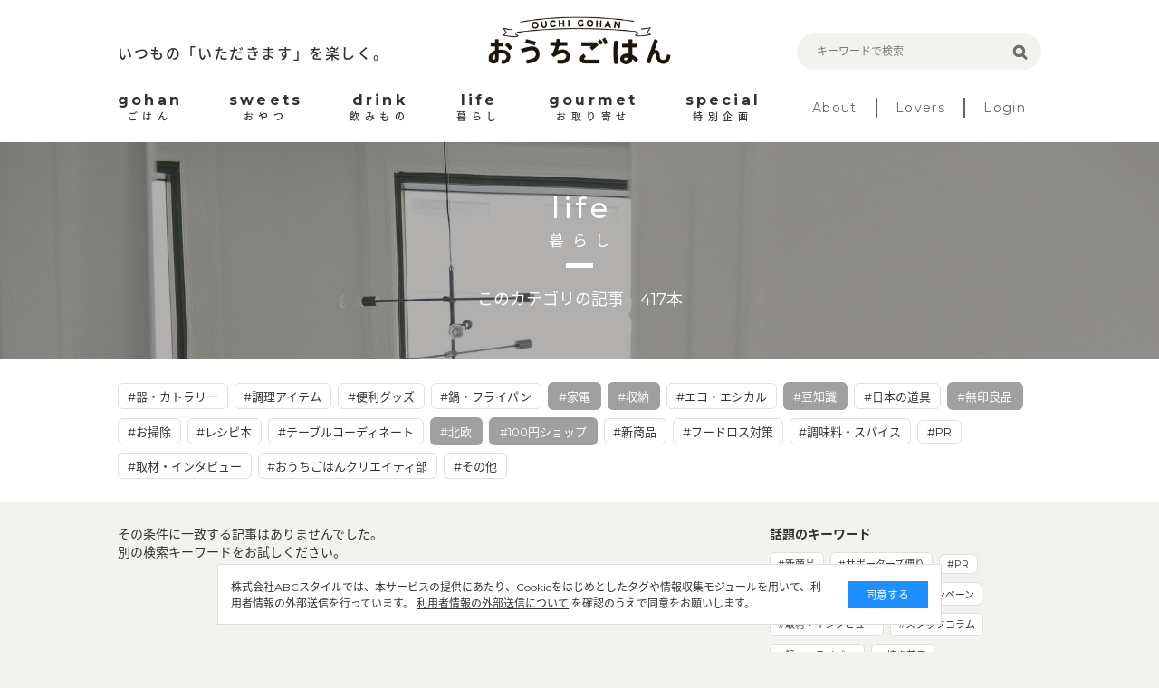

--- FILE ---
content_type: text/html; charset=utf-8
request_url: https://ouchi-gohan.jp/category/life/?tc=113%2C121%2C115%2C112%2C110%2C120
body_size: 5765
content:
<!DOCTYPE html>
<html>
<head>
<script>
  (function(w,d,s,l,i){w[l]=w[l]||[];w[l].push({'gtm.start':
  new Date().getTime(),event:'gtm.js'});var f=d.getElementsByTagName(s)[0],
  j=d.createElement(s),dl=l!='dataLayer'?'&l='+l:'';j.async=true;j.src=
  'https://www.googletagmanager.com/gtm.js?id='+i+dl;f.parentNode.insertBefore(j,f);
  })(window,document,'script','dataLayer','GTM-5FXTP33Z');
</script>
<meta charset='UTF-8'>
<meta content='width=device-width, initial-scale=1.0' name='viewport'>
<title>暮らしのまとめ | おうちごはん</title>
<meta name="description" content="「暮らし～life～」に関する記事一覧です。">
<meta name="keywords" content="暮らし,おうちごはん,インスタグラム,インフルエンサー,食卓,おしゃれ,アレンジ,盛り付け,テクニック,おうち,ごはん,レシピ">
<link rel="canonical" href="https://ouchi-gohan.jp/category/life/">
<meta property="og:type" content="website">
<meta property="og:title" content="暮らしのまとめ">
<meta property="og:site_name" content="おうちごはん">
<meta property="og:description" content="「暮らし～life～」に関する記事一覧です。">
<meta property="og:image" content="https://ouchigohan.s3.amazonaws.com/uploads/secondary_category/image/15/a85ae03b-e077-487b-9076-838f0b81f9a6.jpg">
<meta property="og:locale" content="ja_JP">
<meta property="og:url" content="https://ouchi-gohan.jp/category/life/">
<meta name="twitter:card" content="summary_large_image">
<meta name="twitter:site" content="@ouchigohan_jp">
<meta name="twitter:creator" content="@ouchigohan_jp">
<meta name="twitter:title" content="暮らしのまとめ">

<meta content='ca678cd7712542a285787eb10c177fd7' name='p:domain_verify'>
<link rel="stylesheet" media="all" href="/assets/user/pc/application-4d1409761a9a8a6f1342e1685b1d8890194c0d57891b5112be584c7cbd7fc754.css" data-turbolinks-track="true" />
<script src="/assets/user/application-3b4b4c9a3cdc31dbeda1eeeeb7bbf613385b3621bc4a4b8bde2e55cc92be87c7.js" data-turbolinks-track="true"></script>
<script src="/assets/user/renewal2020/pc/scripts-d357389d054e64aceb619a41521715a1c7ca0e39088d13d0e1450cee5659d89e.js" data-turbolinks-track="true"></script>
<link as='style' href='//fonts.googleapis.com/earlyaccess/notosansjapanese.css' onload='this.rel=&#39;stylesheet&#39;' rel='preload'>
<link as='style' href='//fonts.googleapis.com/css?family=Montserrat:400,700' onload='this.rel=&#39;stylesheet&#39;' rel='preload'>
<link rel="shortcut icon" type="image/x-icon" href="/assets/favicon-16b6a33b8ce8f451817aace4609bece30ccdc1a2d3072adf4847b0779a3fefe8.ico" />
<meta name="csrf-param" content="authenticity_token" />
<meta name="csrf-token" content="h18eJpU0EBz2DY+vdcsWmytjlRnxqMlj5OeS7K6lMIIwEHpiorYAtwFvLhGdDUQY5G/GQWwg3DYGY+9T3urGSQ==" />
<script async='' src='//assets.pinterest.com/js/pinit.js'></script>
</head>
<body>
<noscript>
<iframe height='0' src='https://www.googletagmanager.com/ns.html?id=GTM-5FXTP33Z' style='display:none;visibility:hidden' width='0'></iframe>
</noscript>
<header class='site-header'>
<div class='wrap'>
<div class='header-top'>
<div class='header-left'>
<p class='site-copy'>いつもの「いただきます」を楽しく。</p>
</div>
<div class='header-center'>
<h1>
<a href='/'>
<img alt='おうちごはん' src='/assets/user/renewal2020/pc/logo_ouchigohan-3992694f1b004a5ff8e89f7b99eb0a942a9131d192d7f09b36b955c3ddaca189.png'>
</a>
</h1>
</div>
<div class='header-right'>
<div class='search-box'>
<form accept-charset='UTF-8' action='/search' method='get'>
<label class='search-item'>
<input class='search-input' id='keywords' name='keywords' placeholder='キーワードで検索' type='text' value=''>
<input class='search-button' type='submit' value=''>
</label>
</form>
</div>
</div>
</div>
<nav class='header-menu'>
<ul class='site-menu'>
<li>
<a href='/category/gohan/'>
<div class='menu-sub-title'>gohan</div>
<div class='menu-title'>ごはん</div>
</a>
</li>
<li>
<a href='/category/sweets/'>
<div class='menu-sub-title'>sweets</div>
<div class='menu-title'>おやつ</div>
</a>
</li>
<li>
<a href='/category/drink/'>
<div class='menu-sub-title'>drink</div>
<div class='menu-title'>飲みもの</div>
</a>
</li>
<li>
<a href='/category/life/'>
<div class='menu-sub-title'>life</div>
<div class='menu-title'>暮らし</div>
</a>
</li>
<li>
<a href='/category/gourmet/'>
<div class='menu-sub-title'>gourmet</div>
<div class='menu-title'>お取り寄せ</div>
</a>
</li>
<li>
<a href='/category/special/'>
<div class='menu-sub-title'>special</div>
<div class='menu-title'>特別企画</div>
</a>
</li>
</ul>
<ul class='site-sub-menu'>
<li>
<a class='menu-about' href='/about'>About</a>
</li>
<li>
<a href='/lovers' target='_blank'>Lovers</a>
</li>
<li>
<a href='https://akfb.f.msgs.jp/webapp/form/21216_akfb_2/index.do' target='_blank'>Login</a>
</li>
</ul>
</nav>
</div>
</header>

<div class='site-body'>
<div class='category-title lazy' data-src='https://ouchigohan.s3.amazonaws.com/uploads/secondary_category/image/15/a85ae03b-e077-487b-9076-838f0b81f9a6.jpg'>
<div class='category-title-inner'>
<div class='wrap'>
<div class='category-title-wrap'>
<p class='category-title-sub-heading'>life</p>
<h1 class='category-title-heading'>暮らし</h1>
</div>
<p class='category-title-text'>このカテゴリの記事　417本</p>
</div>
</div>
</div>
<div class='related-tag'>
<div class='wrap'>
<div class='tag-cloud'>
<a class='tag-item' href='/category/life/?tc=113%2C121%2C115%2C112%2C110%2C120%2C109'>
#器・カトラリー
</a>

<a class='tag-item' href='/category/life/?tc=113%2C121%2C115%2C112%2C110%2C120%2C111'>
#調理アイテム
</a>

<a class='tag-item' href='/category/life/?tc=113%2C121%2C115%2C112%2C110%2C120%2C119'>
#便利グッズ
</a>

<a class='tag-item' href='/category/life/?tc=113%2C121%2C115%2C112%2C110%2C120%2C122'>
#鍋・フライパン
</a>

<a class='selected tag-item' href='/category/life/?tc=121%2C115%2C112%2C110%2C120'>
#家電
</a>

<a class='selected tag-item' href='/category/life/?tc=113%2C121%2C115%2C112%2C120'>
#収納
</a>

<a class='tag-item' href='/category/life/?tc=113%2C121%2C115%2C112%2C110%2C120%2C114'>
#エコ・エシカル
</a>

<a class='selected tag-item' href='/category/life/?tc=113%2C121%2C112%2C110%2C120'>
#豆知識
</a>

<a class='tag-item' href='/category/life/?tc=113%2C121%2C115%2C112%2C110%2C120%2C118'>
#日本の道具
</a>

<a class='selected tag-item' href='/category/life/?tc=113%2C121%2C115%2C110%2C120'>
#無印良品
</a>

<a class='tag-item' href='/category/life/?tc=113%2C121%2C115%2C112%2C110%2C120%2C116'>
#お掃除
</a>

<a class='tag-item' href='/category/life/?tc=113%2C121%2C115%2C112%2C110%2C120%2C172'>
#レシピ本
</a>

<a class='tag-item' href='/category/life/?tc=113%2C121%2C115%2C112%2C110%2C120%2C117'>
#テーブルコーディネート
</a>

<a class='selected tag-item' href='/category/life/?tc=113%2C121%2C115%2C112%2C110'>
#北欧
</a>

<a class='selected tag-item' href='/category/life/?tc=113%2C115%2C112%2C110%2C120'>
#100円ショップ
</a>

<a class='tag-item' href='/category/life/?tc=113%2C121%2C115%2C112%2C110%2C120%2C192'>
#新商品
</a>

<a class='tag-item' href='/category/life/?tc=113%2C121%2C115%2C112%2C110%2C120%2C123'>
#フードロス対策
</a>

<a class='tag-item' href='/category/life/?tc=113%2C121%2C115%2C112%2C110%2C120%2C182'>
#調味料・スパイス
</a>

<a class='tag-item' href='/category/life/?tc=113%2C121%2C115%2C112%2C110%2C120%2C178'>
#PR
</a>

<a class='tag-item' href='/category/life/?tc=113%2C121%2C115%2C112%2C110%2C120%2C200'>
#取材・インタビュー 
</a>

<a class='tag-item' href='/category/life/?tc=113%2C121%2C115%2C112%2C110%2C120%2C207'>
#おうちごはんクリエイティ部
</a>

<a class='tag-item' href='/category/life/?tc=113%2C121%2C115%2C112%2C110%2C120%2C124'>
#その他
</a>

</div>
</div>
</div>
<div class='wrap'>
<article class='content-main'>
<section class='article-index'>
<p class='Content-Title'>
その条件に一致する記事はありませんでした。
<br>
別の検索キーワードをお試しください。
</p>
<div class='article-list'>
</div>
</section>
<div class='pager'>
</div>

</article>
<aside class='aside-content'>
<section class='topic-content'>
<h2 class='aside-heading'>話題のキーワード</h2>
<div class='tag-cloud'>
<a class='tag-item' href='/category/life/192/'>#新商品</a>
<a class='tag-item' href='/category/special/191/'>#サポーターズ便り</a>
<a class='tag-item' href='/category/special/176/'>#PR</a>
<a class='tag-item' href='/category/gohan/158/'>#Loversコラム</a>
<a class='tag-item' href='/category/special/142/'>#開催中のキャンペーン</a>
<a class='tag-item' href='/category/special/141/'>#取材・インタビュー</a>
<a class='tag-item' href='/category/special/139/'>#スタッフコラム</a>
<a class='tag-item' href='/category/life/122/'>#鍋・フライパン</a>
<a class='tag-item' href='/category/sweets/80/'>#焼き菓子</a>
<a class='tag-item' href='/category/gohan/61/'>#作り置き・常備菜</a>
<a class='tag-item' href='/category/gohan/59/'>#おつまみ</a>
</div>
</section>
<section class='related-category' id='category'>
<h2 class='heading-b'>
<span class='heading-inner'>CATEGORY</span>
</h2>
<div class='related-category-list'>
<a class='lazy' data-src='https://ouchigohan.s3.amazonaws.com/uploads/secondary_category/small_image/12/f770705f-cfa5-4e3c-a761-1b5a49809fbe.png' href='/category/gohan/'>
<div class='category-text'>
<p class='category-sub-name'>gohan</p>
<h3 class='category-name'>ごはん</h3>
</div>
</a>
<a class='lazy' data-src='https://ouchigohan.s3.amazonaws.com/uploads/secondary_category/small_image/13/04695083-79d8-44a5-bbcb-3b150d9ca0e5.png' href='/category/sweets/'>
<div class='category-text'>
<p class='category-sub-name'>sweets</p>
<h3 class='category-name'>おやつ</h3>
</div>
</a>
<a class='lazy' data-src='https://ouchigohan.s3.amazonaws.com/uploads/secondary_category/small_image/14/ba80a38b-5866-45f6-8bc0-4ecd4006279f.png' href='/category/drink/'>
<div class='category-text'>
<p class='category-sub-name'>drink</p>
<h3 class='category-name'>飲みもの</h3>
</div>
</a>
<a class='lazy' data-src='https://ouchigohan.s3.amazonaws.com/uploads/secondary_category/small_image/15/ef6b3dac-405a-4883-9160-7b24c108c69f.png' href='/category/life/'>
<div class='category-text'>
<p class='category-sub-name'>life</p>
<h3 class='category-name'>暮らし</h3>
</div>
</a>
<a class='lazy' data-src='https://ouchigohan.s3.amazonaws.com/uploads/secondary_category/small_image/16/ff96c15c-8e7e-4984-b6ff-01c64b76f8e6.png' href='/category/gourmet/'>
<div class='category-text'>
<p class='category-sub-name'>gourmet</p>
<h3 class='category-name'>お取り寄せ</h3>
</div>
</a>
<a class='lazy' data-src='https://ouchigohan.s3.amazonaws.com/uploads/secondary_category/small_image/17/9526f650-d08a-47bf-9701-33d2f853c32e.png' href='/category/special/'>
<div class='category-text'>
<p class='category-sub-name'>special</p>
<h3 class='category-name'>特別企画</h3>
</div>
</a>
</div>
</section>
<section class='recommend-article'>
<h2 class='aside-heading'>おすすめ記事</h2>
<div class='article-list'>
<a class='article-item' href='/1737/'>
<div class='article-thumbnail-wrap'>
<img alt='発酵食品を味方につけよう！からだも心も喜ぶ甘酒スイーツ9選' class='article-thumbnail' src='https://ouchigohan.s3.amazonaws.com/uploads/article/image/1737/small_thumbnail_f91c5683-a0ff-4d86-8379-121e34a3951d.jpg'>
</div>
<div class='article-main'>
<h3 class='article-heading'>発酵食品を味方につけよう！からだも心も喜ぶ甘酒スイーツ9選</h3>
<div class='article-bottom-info'>
<p class='article-author'>by 小山玲奈</p>
</div>
</div>
</a>

<a class='article-item' href='/681/'>
<div class='article-thumbnail-wrap'>
<img alt='小さめの「STAUB」が気になる！みんなのミニココット活用術' class='article-thumbnail' src='https://ouchigohan.s3.amazonaws.com/uploads/article/image/681/small_thumbnail_ac6b3ed3-713c-43df-b599-4710a9d42565.jpg'>
</div>
<div class='article-main'>
<h3 class='article-heading'>小さめの「STAUB」が気になる！みんなのミニココット活用術</h3>
<div class='article-bottom-info'>
<p class='article-author'>by mico</p>
</div>
</div>
</a>

<a class='article-item' href='/3311/'>
<div class='article-thumbnail-wrap'>
<img alt='フライパン1つで簡単！韓国発「ワンパントースト」のおいしいアレンジ' class='article-thumbnail' src='https://ouchigohan.s3.amazonaws.com/uploads/article/image/3311/small_thumbnail_adbe0bb8-5068-4e30-8811-8282f9a6af5e.jpeg'>
</div>
<div class='article-main'>
<h3 class='article-heading'>フライパン1つで簡単！韓国発「ワンパントースト」のおいしいアレンジ</h3>
<div class='article-bottom-info'>
<p class='article-author'>by コノ</p>
</div>
</div>
</a>

</div>
</section>
<!-- /related-category -->
<section class='writer-content' id='writer'>
<h2 class='heading-b'>
<span class='heading-inner'>WRITER</span>
</h2>
<h4 class='heading-sub'>おうちごはん編集部</h4>
<div class='writer-list'>
<a href='/writers/1/'>
<div class='writer-image'>
<img src='https://ouchigohan.s3.amazonaws.com/uploads/writer/image/1/thumbnail_978d8452-8e13-4701-84ca-8947be8ea787.jpg'>
</div>
<h3 class='writer-text'>
<em>おうちごはん編集部</em>
</h3>
</a>
<a href='/writers/57/'>
<div class='writer-image'>
<img src='https://ouchigohan.s3.amazonaws.com/uploads/writer/image/57/thumbnail_076ff3cf-ff70-4f3a-8c97-84dcdbe1d6a8.png'>
</div>
<h3 class='writer-text'>
<em>コノ</em>
</h3>
</a>
<a href='/writers/37/'>
<div class='writer-image'>
<img src='https://ouchigohan.s3.amazonaws.com/uploads/writer/image/37/thumbnail_ec662364-ce58-44e8-882e-f08a8ee76143.png'>
</div>
<h3 class='writer-text'>
<em>なべこ</em>
</h3>
</a>
</div>
<p class='writer-index-link'>
<a class='link-arrow-right' href='/writers/'>ライター一覧</a>
</p>
</section>
<!-- /writer-info -->
</aside>

</div>

<div class='external-services-consent'>
<div class='external-services-text'>
株式会社ABCスタイルでは、本サービスの提供にあたり、Cookieをはじめとしたタグや情報収集モジュールを用いて、利用者情報の外部送信を行っています。
<!-- %br -->
<a href='/external_services' target='_blank'>利用者情報の外部送信について</a>
を確認のうえで同意をお願いします。
</div>
<div class='external-services-agree'>同意する</div>
</div>

</div>
<footer class='site-footer'>
<div class='footer-content'>
<div class='footer-sns'>
<div class='footer-sns-inner'>
<p class='footer-sns-text'>今日のおうちごはんのアイデアをお届けします！</p>
<img alt='Follow us on' class='sns-follow-text lazy' data-src='/assets/user/renewal2020/pc/follow_us_on-069b8d59d13e1c724053f71927a8e44afa24befb72333a3efb790632c4180122.png'>
<div class='footer-sns-list'>
<a href='https://www.instagram.com/ouchigohan.jp/' target='_blank'>
<i>
<img alt='Instagram' class='lazy' data-src='/assets/user/renewal2020/pc/icon_instagram_white-06986b1752954bf2648f95bda06e517bb83b0d30d1a1f640f26cb8d7f652e876.png'>
</i>
</a>
<a href='https://www.facebook.com/ouchigohan.jp/' target='_blank'>
<i>
<img alt='Facebook' class='lazy' data-src='/assets/user/renewal2020/pc/icon_facebook_white-58125ada543389f207f2f3f66e82498109ad2f9086a04155553585b20952fca5.png'>
</i>
</a>
<a href='https://www.pinterest.jp/ouchigohan/' target='_blank'>
<i>
<img alt='Pinterest' class='lazy' data-src='/assets/user/renewal2020/pc/icon_pinterest_white-19a1735e60c9a140e2ecbb06aba5f80e53ebf0db8228ffa68324f8f3274745c9.png'>
</i>
</a>
<a href='https://www.youtube.com/channel/UC2PqJTN5AzKaXNDQua01voA' target='_blank'>
<i>
<img alt='YouTube' class='lazy' data-src='/assets/user/renewal2020/pc/icon_youtube_white-f1fae707eb855a798ef8994c823d16c63d0ec710cb916f647f1c2bfa9ad597b1.png'>
</i>
</a>
<a href='https://twitter.com/ouchigohan_jp' target='_blank'>
<i>
<img alt='Twitter' class='lazy' data-src='/assets/user/renewal2020/pc/icon_X_white-2e6cd8e56ab662efdeb4f542c29ecb33a9e3e93c2f06471a3a6329c3a6dd0b7b.svg'>
</i>
</a>
</div>
</div>
</div>
<div class='footer-top'>
<div class='left-side'>
<p class='site-title'>
<a href='/'>
<img alt='おうちごはん' class='lazy' data-src='/assets/user/renewal2020/pc/logo_ouchigohan_lg-d75203dbfdfd2d723d4bc7039dc4860c38afe8b1318b1b3a37941ec19ddfd0cd.png'>
</a>
</p>
<p class='site-copy'>いつもの「いただきます」を楽しく。</p>
</div>
<div class='right-side'>
<ul class='footer-link-list'>
<li>
<a href='/about'>おうちごはんについて</a>
</li>
<li>
<a href='/writers/'>ライター一覧</a>
</li>
<li>
<a href='https://corporate.abc-style.co.jp/' target='_blank'>運営会社</a>
</li>
<li>
<a href='/privacy_policy'>プライバシーポリシー</a>
</li>
</ul>
<ul class='footer-link-list'>
<li>
<a href='/contact'>お問い合わせ</a>
</li>
<li>
<a href='/rule'>サイト利用規約</a>
</li>
<li>
<a href='/external_services'>利用者情報の外部送信について</a>
</li>
<li>
<a class='Footer-Link-Text' href='/lovers_rule'>おうちごはんLover会員規約</a>
</li>
<li>
<a href='https://abc-style.co.jp/working/' target='_blank'>食に関するお仕事情報</a>
</li>
</ul>
</div>
</div>
</div>
<div class='footer-bottom'>
<p>Copyright© ABC Style Co.,Ltd All rights reserved.</p>
<p>※当サイトは Instagram社との資本関係や取引関係はなく、株式会社ABCスタイルが運営する独立したサイトです。</p>
</div>
</footer>
<!-- /site-footer -->

</body>
</html>
